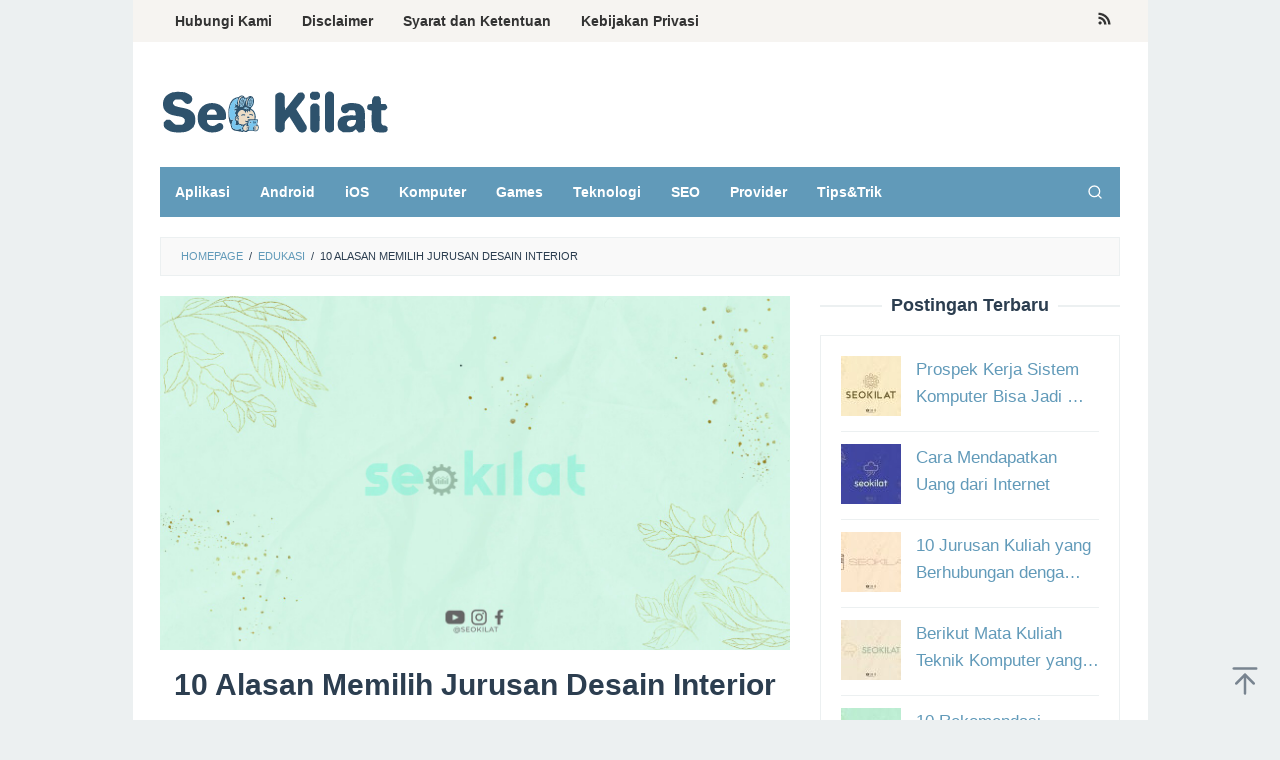

--- FILE ---
content_type: text/html; charset=UTF-8
request_url: https://www.seokilat.com/10-alasan-memilih-jurusan-desain-interior/
body_size: 16433
content:
<!DOCTYPE html>
<html lang="en-US">
<head itemscope="itemscope" itemtype="https://schema.org/WebSite">
<meta charset="UTF-8">
<meta name="viewport" content="width=device-width, initial-scale=1">
<link rel="profile" href="https://gmpg.org/xfn/11">	

	<!-- Google tag (gtag.js) -->
<script async src="https://www.googletagmanager.com/gtag/js?id=AW-16656532372"></script>
<script>
  window.dataLayer = window.dataLayer || [];
  function gtag(){dataLayer.push(arguments);}
  gtag('js', new Date());

  gtag('config', 'AW-16656532372');
  gtag('event', 'conversion', {'send_to': 'AW-16656532372/MGTHCPi-n8YZEJSHuoY-'});
</script>
	
	
<meta name='robots' content='index, follow, max-image-preview:large, max-snippet:-1, max-video-preview:-1' />

	<!-- This site is optimized with the Yoast SEO plugin v25.6 - https://yoast.com/wordpress/plugins/seo/ -->
	<title>10 Alasan Memilih Jurusan Desain Interior - SEO KILAT</title><link rel="preload" as="image" href="https://www.seokilat.com/wp-content/uploads/2023/06/asset-thumbnail-seokilat-4.jpg" fetchpriority="high">
	<link rel="canonical" href="https://www.seokilat.com/10-alasan-memilih-jurusan-desain-interior/" />
	<meta property="og:locale" content="en_US" />
	<meta property="og:type" content="article" />
	<meta property="og:title" content="10 Alasan Memilih Jurusan Desain Interior - SEO KILAT" />
	<meta property="og:description" content="Pendahuluan Menentukan jurusan kuliah yang tepat adalah langkah awal yang penting dalam meraih kesuksesan di masa depan. Salah satu jurusan&nbsp;[&hellip;]" />
	<meta property="og:url" content="https://www.seokilat.com/10-alasan-memilih-jurusan-desain-interior/" />
	<meta property="og:site_name" content="SEO KILAT" />
	<meta property="article:published_time" content="2023-10-18T18:49:00+00:00" />
	<meta property="og:image" content="https://www.seokilat.com/wp-content/uploads/2023/06/asset-thumbnail-seokilat-4.jpg" />
	<meta property="og:image:width" content="1280" />
	<meta property="og:image:height" content="720" />
	<meta property="og:image:type" content="image/jpeg" />
	<meta name="author" content="Renne Hoshino" />
	<meta name="twitter:card" content="summary_large_image" />
	<meta name="twitter:label1" content="Written by" />
	<meta name="twitter:data1" content="Renne Hoshino" />
	<meta name="twitter:label2" content="Est. reading time" />
	<meta name="twitter:data2" content="2 minutes" />
	<script type="application/ld+json" class="yoast-schema-graph">{"@context":"https://schema.org","@graph":[{"@type":"WebPage","@id":"https://www.seokilat.com/10-alasan-memilih-jurusan-desain-interior/","url":"https://www.seokilat.com/10-alasan-memilih-jurusan-desain-interior/","name":"10 Alasan Memilih Jurusan Desain Interior - SEO KILAT","isPartOf":{"@id":"https://www.seokilat.com/#website"},"primaryImageOfPage":{"@id":"https://www.seokilat.com/10-alasan-memilih-jurusan-desain-interior/#primaryimage"},"image":{"@id":"https://www.seokilat.com/10-alasan-memilih-jurusan-desain-interior/#primaryimage"},"thumbnailUrl":"https://www.seokilat.com/wp-content/uploads/2023/06/asset-thumbnail-seokilat-4.jpg","datePublished":"2023-10-18T18:49:00+00:00","author":{"@id":"https://www.seokilat.com/#/schema/person/a2c2bf0a9728fa3e4822ba240c955dbc"},"breadcrumb":{"@id":"https://www.seokilat.com/10-alasan-memilih-jurusan-desain-interior/#breadcrumb"},"inLanguage":"en-US","potentialAction":[{"@type":"ReadAction","target":["https://www.seokilat.com/10-alasan-memilih-jurusan-desain-interior/"]}]},{"@type":"ImageObject","inLanguage":"en-US","@id":"https://www.seokilat.com/10-alasan-memilih-jurusan-desain-interior/#primaryimage","url":"https://www.seokilat.com/wp-content/uploads/2023/06/asset-thumbnail-seokilat-4.jpg","contentUrl":"https://www.seokilat.com/wp-content/uploads/2023/06/asset-thumbnail-seokilat-4.jpg","width":1280,"height":720},{"@type":"BreadcrumbList","@id":"https://www.seokilat.com/10-alasan-memilih-jurusan-desain-interior/#breadcrumb","itemListElement":[{"@type":"ListItem","position":1,"name":"Home","item":"https://www.seokilat.com/"},{"@type":"ListItem","position":2,"name":"10 Alasan Memilih Jurusan Desain Interior"}]},{"@type":"WebSite","@id":"https://www.seokilat.com/#website","url":"https://www.seokilat.com/","name":"SEO KILAT","description":"SEKI CREATIVE","potentialAction":[{"@type":"SearchAction","target":{"@type":"EntryPoint","urlTemplate":"https://www.seokilat.com/?s={search_term_string}"},"query-input":{"@type":"PropertyValueSpecification","valueRequired":true,"valueName":"search_term_string"}}],"inLanguage":"en-US"},{"@type":"Person","@id":"https://www.seokilat.com/#/schema/person/a2c2bf0a9728fa3e4822ba240c955dbc","name":"Renne Hoshino","image":{"@type":"ImageObject","inLanguage":"en-US","@id":"https://www.seokilat.com/#/schema/person/image/","url":"https://secure.gravatar.com/avatar/aae33e17d241999ed1bac013258abf49?s=96&d=mm&r=g","contentUrl":"https://secure.gravatar.com/avatar/aae33e17d241999ed1bac013258abf49?s=96&d=mm&r=g","caption":"Renne Hoshino"},"url":"https://www.seokilat.com/author/renne-hoshino/"}]}</script>
	<!-- / Yoast SEO plugin. -->


<link rel='dns-prefetch' href='//www.seokilat.com' />

<link rel="alternate" type="application/rss+xml" title="SEO KILAT &raquo; Feed" href="https://www.seokilat.com/feed/" />
<script type="application/ld+json">{"@context":"https://schema.org","@type":"Organization","legalName":"SEO KILAT","url":"https://www.seokilat.com/","logo":"https://www.seokilat.com/wp-content/uploads/2023/06/Asset-Logo-Seo-Kilat.png"}</script>
<style id='wp-emoji-styles-inline-css' type='text/css'>

	img.wp-smiley, img.emoji {
		display: inline !important;
		border: none !important;
		box-shadow: none !important;
		height: 1em !important;
		width: 1em !important;
		margin: 0 0.07em !important;
		vertical-align: -0.1em !important;
		background: none !important;
		padding: 0 !important;
	}
</style>
<link rel='stylesheet' id='wp-block-library-css' href='https://www.seokilat.com/wp-includes/css/dist/block-library/style.min.css?ver=6.6.4' type='text/css' media='all' />
<style id='classic-theme-styles-inline-css' type='text/css'>
/*! This file is auto-generated */
.wp-block-button__link{color:#fff;background-color:#32373c;border-radius:9999px;box-shadow:none;text-decoration:none;padding:calc(.667em + 2px) calc(1.333em + 2px);font-size:1.125em}.wp-block-file__button{background:#32373c;color:#fff;text-decoration:none}
</style>
<style id='global-styles-inline-css' type='text/css'>
:root{--wp--preset--aspect-ratio--square: 1;--wp--preset--aspect-ratio--4-3: 4/3;--wp--preset--aspect-ratio--3-4: 3/4;--wp--preset--aspect-ratio--3-2: 3/2;--wp--preset--aspect-ratio--2-3: 2/3;--wp--preset--aspect-ratio--16-9: 16/9;--wp--preset--aspect-ratio--9-16: 9/16;--wp--preset--color--black: #000000;--wp--preset--color--cyan-bluish-gray: #abb8c3;--wp--preset--color--white: #ffffff;--wp--preset--color--pale-pink: #f78da7;--wp--preset--color--vivid-red: #cf2e2e;--wp--preset--color--luminous-vivid-orange: #ff6900;--wp--preset--color--luminous-vivid-amber: #fcb900;--wp--preset--color--light-green-cyan: #7bdcb5;--wp--preset--color--vivid-green-cyan: #00d084;--wp--preset--color--pale-cyan-blue: #8ed1fc;--wp--preset--color--vivid-cyan-blue: #0693e3;--wp--preset--color--vivid-purple: #9b51e0;--wp--preset--gradient--vivid-cyan-blue-to-vivid-purple: linear-gradient(135deg,rgba(6,147,227,1) 0%,rgb(155,81,224) 100%);--wp--preset--gradient--light-green-cyan-to-vivid-green-cyan: linear-gradient(135deg,rgb(122,220,180) 0%,rgb(0,208,130) 100%);--wp--preset--gradient--luminous-vivid-amber-to-luminous-vivid-orange: linear-gradient(135deg,rgba(252,185,0,1) 0%,rgba(255,105,0,1) 100%);--wp--preset--gradient--luminous-vivid-orange-to-vivid-red: linear-gradient(135deg,rgba(255,105,0,1) 0%,rgb(207,46,46) 100%);--wp--preset--gradient--very-light-gray-to-cyan-bluish-gray: linear-gradient(135deg,rgb(238,238,238) 0%,rgb(169,184,195) 100%);--wp--preset--gradient--cool-to-warm-spectrum: linear-gradient(135deg,rgb(74,234,220) 0%,rgb(151,120,209) 20%,rgb(207,42,186) 40%,rgb(238,44,130) 60%,rgb(251,105,98) 80%,rgb(254,248,76) 100%);--wp--preset--gradient--blush-light-purple: linear-gradient(135deg,rgb(255,206,236) 0%,rgb(152,150,240) 100%);--wp--preset--gradient--blush-bordeaux: linear-gradient(135deg,rgb(254,205,165) 0%,rgb(254,45,45) 50%,rgb(107,0,62) 100%);--wp--preset--gradient--luminous-dusk: linear-gradient(135deg,rgb(255,203,112) 0%,rgb(199,81,192) 50%,rgb(65,88,208) 100%);--wp--preset--gradient--pale-ocean: linear-gradient(135deg,rgb(255,245,203) 0%,rgb(182,227,212) 50%,rgb(51,167,181) 100%);--wp--preset--gradient--electric-grass: linear-gradient(135deg,rgb(202,248,128) 0%,rgb(113,206,126) 100%);--wp--preset--gradient--midnight: linear-gradient(135deg,rgb(2,3,129) 0%,rgb(40,116,252) 100%);--wp--preset--font-size--small: 13px;--wp--preset--font-size--medium: 20px;--wp--preset--font-size--large: 36px;--wp--preset--font-size--x-large: 42px;--wp--preset--spacing--20: 0.44rem;--wp--preset--spacing--30: 0.67rem;--wp--preset--spacing--40: 1rem;--wp--preset--spacing--50: 1.5rem;--wp--preset--spacing--60: 2.25rem;--wp--preset--spacing--70: 3.38rem;--wp--preset--spacing--80: 5.06rem;--wp--preset--shadow--natural: 6px 6px 9px rgba(0, 0, 0, 0.2);--wp--preset--shadow--deep: 12px 12px 50px rgba(0, 0, 0, 0.4);--wp--preset--shadow--sharp: 6px 6px 0px rgba(0, 0, 0, 0.2);--wp--preset--shadow--outlined: 6px 6px 0px -3px rgba(255, 255, 255, 1), 6px 6px rgba(0, 0, 0, 1);--wp--preset--shadow--crisp: 6px 6px 0px rgba(0, 0, 0, 1);}:where(.is-layout-flex){gap: 0.5em;}:where(.is-layout-grid){gap: 0.5em;}body .is-layout-flex{display: flex;}.is-layout-flex{flex-wrap: wrap;align-items: center;}.is-layout-flex > :is(*, div){margin: 0;}body .is-layout-grid{display: grid;}.is-layout-grid > :is(*, div){margin: 0;}:where(.wp-block-columns.is-layout-flex){gap: 2em;}:where(.wp-block-columns.is-layout-grid){gap: 2em;}:where(.wp-block-post-template.is-layout-flex){gap: 1.25em;}:where(.wp-block-post-template.is-layout-grid){gap: 1.25em;}.has-black-color{color: var(--wp--preset--color--black) !important;}.has-cyan-bluish-gray-color{color: var(--wp--preset--color--cyan-bluish-gray) !important;}.has-white-color{color: var(--wp--preset--color--white) !important;}.has-pale-pink-color{color: var(--wp--preset--color--pale-pink) !important;}.has-vivid-red-color{color: var(--wp--preset--color--vivid-red) !important;}.has-luminous-vivid-orange-color{color: var(--wp--preset--color--luminous-vivid-orange) !important;}.has-luminous-vivid-amber-color{color: var(--wp--preset--color--luminous-vivid-amber) !important;}.has-light-green-cyan-color{color: var(--wp--preset--color--light-green-cyan) !important;}.has-vivid-green-cyan-color{color: var(--wp--preset--color--vivid-green-cyan) !important;}.has-pale-cyan-blue-color{color: var(--wp--preset--color--pale-cyan-blue) !important;}.has-vivid-cyan-blue-color{color: var(--wp--preset--color--vivid-cyan-blue) !important;}.has-vivid-purple-color{color: var(--wp--preset--color--vivid-purple) !important;}.has-black-background-color{background-color: var(--wp--preset--color--black) !important;}.has-cyan-bluish-gray-background-color{background-color: var(--wp--preset--color--cyan-bluish-gray) !important;}.has-white-background-color{background-color: var(--wp--preset--color--white) !important;}.has-pale-pink-background-color{background-color: var(--wp--preset--color--pale-pink) !important;}.has-vivid-red-background-color{background-color: var(--wp--preset--color--vivid-red) !important;}.has-luminous-vivid-orange-background-color{background-color: var(--wp--preset--color--luminous-vivid-orange) !important;}.has-luminous-vivid-amber-background-color{background-color: var(--wp--preset--color--luminous-vivid-amber) !important;}.has-light-green-cyan-background-color{background-color: var(--wp--preset--color--light-green-cyan) !important;}.has-vivid-green-cyan-background-color{background-color: var(--wp--preset--color--vivid-green-cyan) !important;}.has-pale-cyan-blue-background-color{background-color: var(--wp--preset--color--pale-cyan-blue) !important;}.has-vivid-cyan-blue-background-color{background-color: var(--wp--preset--color--vivid-cyan-blue) !important;}.has-vivid-purple-background-color{background-color: var(--wp--preset--color--vivid-purple) !important;}.has-black-border-color{border-color: var(--wp--preset--color--black) !important;}.has-cyan-bluish-gray-border-color{border-color: var(--wp--preset--color--cyan-bluish-gray) !important;}.has-white-border-color{border-color: var(--wp--preset--color--white) !important;}.has-pale-pink-border-color{border-color: var(--wp--preset--color--pale-pink) !important;}.has-vivid-red-border-color{border-color: var(--wp--preset--color--vivid-red) !important;}.has-luminous-vivid-orange-border-color{border-color: var(--wp--preset--color--luminous-vivid-orange) !important;}.has-luminous-vivid-amber-border-color{border-color: var(--wp--preset--color--luminous-vivid-amber) !important;}.has-light-green-cyan-border-color{border-color: var(--wp--preset--color--light-green-cyan) !important;}.has-vivid-green-cyan-border-color{border-color: var(--wp--preset--color--vivid-green-cyan) !important;}.has-pale-cyan-blue-border-color{border-color: var(--wp--preset--color--pale-cyan-blue) !important;}.has-vivid-cyan-blue-border-color{border-color: var(--wp--preset--color--vivid-cyan-blue) !important;}.has-vivid-purple-border-color{border-color: var(--wp--preset--color--vivid-purple) !important;}.has-vivid-cyan-blue-to-vivid-purple-gradient-background{background: var(--wp--preset--gradient--vivid-cyan-blue-to-vivid-purple) !important;}.has-light-green-cyan-to-vivid-green-cyan-gradient-background{background: var(--wp--preset--gradient--light-green-cyan-to-vivid-green-cyan) !important;}.has-luminous-vivid-amber-to-luminous-vivid-orange-gradient-background{background: var(--wp--preset--gradient--luminous-vivid-amber-to-luminous-vivid-orange) !important;}.has-luminous-vivid-orange-to-vivid-red-gradient-background{background: var(--wp--preset--gradient--luminous-vivid-orange-to-vivid-red) !important;}.has-very-light-gray-to-cyan-bluish-gray-gradient-background{background: var(--wp--preset--gradient--very-light-gray-to-cyan-bluish-gray) !important;}.has-cool-to-warm-spectrum-gradient-background{background: var(--wp--preset--gradient--cool-to-warm-spectrum) !important;}.has-blush-light-purple-gradient-background{background: var(--wp--preset--gradient--blush-light-purple) !important;}.has-blush-bordeaux-gradient-background{background: var(--wp--preset--gradient--blush-bordeaux) !important;}.has-luminous-dusk-gradient-background{background: var(--wp--preset--gradient--luminous-dusk) !important;}.has-pale-ocean-gradient-background{background: var(--wp--preset--gradient--pale-ocean) !important;}.has-electric-grass-gradient-background{background: var(--wp--preset--gradient--electric-grass) !important;}.has-midnight-gradient-background{background: var(--wp--preset--gradient--midnight) !important;}.has-small-font-size{font-size: var(--wp--preset--font-size--small) !important;}.has-medium-font-size{font-size: var(--wp--preset--font-size--medium) !important;}.has-large-font-size{font-size: var(--wp--preset--font-size--large) !important;}.has-x-large-font-size{font-size: var(--wp--preset--font-size--x-large) !important;}
:where(.wp-block-post-template.is-layout-flex){gap: 1.25em;}:where(.wp-block-post-template.is-layout-grid){gap: 1.25em;}
:where(.wp-block-columns.is-layout-flex){gap: 2em;}:where(.wp-block-columns.is-layout-grid){gap: 2em;}
:root :where(.wp-block-pullquote){font-size: 1.5em;line-height: 1.6;}
</style>
<link rel='stylesheet' id='idblog-core-css' href='https://www.seokilat.com/wp-content/plugins/idblog-core/css/idblog-core.css?ver=1.0.0' type='text/css' media='all' />
<style id='idblog-core-inline-css' type='text/css'>
.gmr-ab-authorname span.uname a{color:#222222 !important;}.gmr-ab-desc {color:#aaaaaa !important;}.gmr-ab-web a{color:#dddddd !important;}
</style>
<link rel='stylesheet' id='superfast-style-css' href='https://www.seokilat.com/wp-content/themes/superfast/style.css?ver=6.6.4' type='text/css' media='all' />
<style id='superfast-style-inline-css' type='text/css'>
body{color:#2c3e50;font-family:"Helvetica Neue",sans-serif;font-weight:500;font-size:17px;}kbd,a.button:hover,button:hover,.button:hover,button.button:hover,input[type="button"]:hover,input[type="reset"]:hover,input[type="submit"]:hover,a.button:focus,button:focus,.button:focus,button.button:focus,input[type="button"]:focus,input[type="reset"]:focus,input[type="submit"]:focus,a.button:active,button:active,.button:active,button.button:active,input[type="button"]:active,input[type="reset"]:active,input[type="submit"]:active,.tagcloud a:hover,.tagcloud a:focus,.tagcloud a:active{background-color:#619ab9;}a,a:hover,a:focus,a:active{color:#619ab9;}ul.page-numbers li span.page-numbers,ul.page-numbers li a:hover,.page-links a .page-link-number:hover,a.button,button,.button,button.button,input[type="button"],input[type="reset"],input[type="submit"],.tagcloud a,.sticky .gmr-box-content,.gmr-theme div.sharedaddy h3.sd-title:before,.gmr-theme div.idblog-related-post h3.related-title:before,.idblog-social-share h3:before,.bypostauthor > .comment-body{border-color:#619ab9;}.site-header{background-size:auto;background-repeat:repeat;background-position:center top;background-attachment:scroll;background-color:#ffffff;}.site-title a{color:#619ab9;}.site-description{color:#999999;}.gmr-logo{margin-top:15px;}.gmr-menuwrap{background-color:#619ab9;}#gmr-responsive-menu,.gmr-mainmenu #primary-menu > li > a,.gmr-mainmenu #primary-menu > li > button{color:#ffffff;}.gmr-mainmenu #primary-menu > li.menu-border > a span,.gmr-mainmenu #primary-menu > li.page_item_has_children > a:after,.gmr-mainmenu #primary-menu > li.menu-item-has-children > a:after,.gmr-mainmenu #primary-menu .sub-menu > li.page_item_has_children > a:after,.gmr-mainmenu #primary-menu .sub-menu > li.menu-item-has-children > a:after,.gmr-mainmenu #primary-menu .children > li.page_item_has_children > a:after,.gmr-mainmenu #primary-menu .children > li.menu-item-has-children > a:after{border-color:#ffffff;}#gmr-responsive-menu:hover,.gmr-mainmenu #primary-menu > li:hover > a,.gmr-mainmenu #primary-menu > li.current-menu-item > a,.gmr-mainmenu #primary-menu > li.current-menu-ancestor > a,.gmr-mainmenu #primary-menu > li.current_page_item > a,.gmr-mainmenu #primary-menu > li.current_page_ancestor > a,.gmr-mainmenu #primary-menu > li > button:hover{color:#dddddd;}.gmr-mainmenu #primary-menu > li.menu-border:hover > a span,.gmr-mainmenu #primary-menu > li.menu-border.current-menu-item > a span,.gmr-mainmenu #primary-menu > li.menu-border.current-menu-ancestor > a span,.gmr-mainmenu #primary-menu > li.menu-border.current_page_item > a span,.gmr-mainmenu #primary-menu > li.menu-border.current_page_ancestor > a span,.gmr-mainmenu #primary-menu > li.page_item_has_children:hover > a:after,.gmr-mainmenu #primary-menu > li.menu-item-has-children:hover > a:after{border-color:#dddddd;}.gmr-mainmenu #primary-menu > li:hover > a,.gmr-mainmenu #primary-menu > li.current-menu-item > a,.gmr-mainmenu #primary-menu > li.current-menu-ancestor > a,.gmr-mainmenu #primary-menu > li.current_page_item > a,.gmr-mainmenu #primary-menu > li.current_page_ancestor > a{background-color:#bbf3ff;}.gmr-secondmenuwrap{background-color:#f6f4f1;}#gmr-secondaryresponsive-menu,.gmr-secondmenu #primary-menu > li > a,.gmr-social-icon ul > li > a{color:#333333;}.gmr-secondmenu #primary-menu > li.menu-border > a span,.gmr-secondmenu #primary-menu > li.page_item_has_children > a:after,.gmr-secondmenu #primary-menu > li.menu-item-has-children > a:after,.gmr-secondmenu #primary-menu .sub-menu > li.page_item_has_children > a:after,.gmr-secondmenu #primary-menu .sub-menu > li.menu-item-has-children > a:after,.gmr-secondmenu #primary-menu .children > li.page_item_has_children > a:after,.gmr-secondmenu #primary-menu .children > li.menu-item-has-children > a:after{border-color:#333333;}#gmr-secondaryresponsive-menu:hover,.gmr-secondmenu #primary-menu > li:hover > a,.gmr-secondmenu #primary-menu .current-menu-item > a,.gmr-secondmenu #primary-menu .current-menu-ancestor > a,.gmr-secondmenu #primary-menu .current_page_item > a,.gmr-secondmenu #primary-menu .current_page_ancestor > a,.gmr-social-icon ul > li > a:hover{color:#bbf3ff;}.gmr-secondmenu #primary-menu > li.menu-border:hover > a span,.gmr-secondmenu #primary-menu > li.menu-border.current-menu-item > a span,.gmr-secondmenu #primary-menu > li.menu-border.current-menu-ancestor > a span,.gmr-secondmenu #primary-menu > li.menu-border.current_page_item > a span,.gmr-secondmenu #primary-menu > li.menu-border.current_page_ancestor > a span,.gmr-secondmenu #primary-menu > li.page_item_has_children:hover > a:after,.gmr-secondmenu #primary-menu > li.menu-item-has-children:hover > a:after{border-color:#bbf3ff;}.gmr-content,.top-header{background-color:#fff;}h1,h2,h3,h4,h5,h6,.h1,.h2,.h3,.h4,.h5,.h6,.site-title,#gmr-responsive-menu,#primary-menu > li > a{font-family:"Helvetica Neue",sans-serif;}h1{font-size:30px;}h2{font-size:26px;}h3{font-size:24px;}h4{font-size:22px;}h5{font-size:20px;}h6{font-size:18px;}.widget-footer{background-color:#3d566e;color:#ecf0f1;}.widget-footer a{color:#9edff9;}.widget-footer a:hover{color:#9edff9;}.site-footer{background-color:#2c3e50;color:#9edff9;}.site-footer a{color:#ecf0f1;}.site-footer a:hover{color:#bdc3c7;}
</style>
<script type="text/javascript" src="https://www.seokilat.com/wp-includes/js/jquery/jquery.min.js?ver=3.7.1" id="jquery-core-js"></script>
<script type="text/javascript" src="https://www.seokilat.com/wp-includes/js/jquery/jquery-migrate.min.js?ver=3.4.1" id="jquery-migrate-js"></script>
<link rel="https://api.w.org/" href="https://www.seokilat.com/wp-json/" /><link rel="alternate" title="JSON" type="application/json" href="https://www.seokilat.com/wp-json/wp/v2/posts/8923" /><link rel="EditURI" type="application/rsd+xml" title="RSD" href="https://www.seokilat.com/xmlrpc.php?rsd" />
<meta name="generator" content="WordPress 6.6.4" />
<link rel='shortlink' href='https://www.seokilat.com/?p=8923' />
<link rel="alternate" title="oEmbed (JSON)" type="application/json+oembed" href="https://www.seokilat.com/wp-json/oembed/1.0/embed?url=https%3A%2F%2Fwww.seokilat.com%2F10-alasan-memilih-jurusan-desain-interior%2F" />
<link rel="alternate" title="oEmbed (XML)" type="text/xml+oembed" href="https://www.seokilat.com/wp-json/oembed/1.0/embed?url=https%3A%2F%2Fwww.seokilat.com%2F10-alasan-memilih-jurusan-desain-interior%2F&#038;format=xml" />
<!-- HFCM by 99 Robots - Snippet # 2: Header -->
<script async src="https://pagead2.googlesyndication.com/pagead/js/adsbygoogle.js?client=ca-pub-8187837928871851"
     crossorigin="anonymous"></script>
<meta name="google-site-verification" content="CnymVjFVb_L4_PrtcsziPIcMd35Qdm8oefvRTvG1KFA" />
<!-- /end HFCM by 99 Robots -->
<script type="application/ld+json">{"@context":"https://schema.org","@type":"WebSite","@id":"https://www.seokilat.com/#website","url":"https://www.seokilat.com/","name":"SEO KILAT","potentialAction":{"@type":"SearchAction","target":"https://www.seokilat.com/?s={search_term_string}","query-input":"required name=search_term_string"}}</script>
<meta name="generator" content="Elementor 3.34.2; features: additional_custom_breakpoints; settings: css_print_method-external, google_font-enabled, font_display-swap">
			<style>
				.e-con.e-parent:nth-of-type(n+4):not(.e-lazyloaded):not(.e-no-lazyload),
				.e-con.e-parent:nth-of-type(n+4):not(.e-lazyloaded):not(.e-no-lazyload) * {
					background-image: none !important;
				}
				@media screen and (max-height: 1024px) {
					.e-con.e-parent:nth-of-type(n+3):not(.e-lazyloaded):not(.e-no-lazyload),
					.e-con.e-parent:nth-of-type(n+3):not(.e-lazyloaded):not(.e-no-lazyload) * {
						background-image: none !important;
					}
				}
				@media screen and (max-height: 640px) {
					.e-con.e-parent:nth-of-type(n+2):not(.e-lazyloaded):not(.e-no-lazyload),
					.e-con.e-parent:nth-of-type(n+2):not(.e-lazyloaded):not(.e-no-lazyload) * {
						background-image: none !important;
					}
				}
			</style>
			            <meta property="og:title" content="10 Alasan Memilih Jurusan Desain Interior"/>
            <meta property="og:url" content="https://www.seokilat.com/10-alasan-memilih-jurusan-desain-interior/"/>
            <meta property="og:site_name" content="SEO KILAT"/>
			                <meta property="og:image" content="https://www.seokilat.com/wp-content/uploads/2023/06/asset-thumbnail-seokilat-4.jpg"/>
						                <meta property="og:type" content="article"/>
                <meta property="article:published_time" content="2023-10-18T18:49:00+00:00"/>
                <meta property="article:modified_time" content="2023-10-18T18:49:00+00:00"/>
                <meta name="author" content="Renne Hoshino"/>
                <meta name="twitter:card" content="summary_large_image"/>
                <meta name="twitter:creator" content="@#"/>
                <meta name="twitter:label1" content="Written by"/>
                <meta name="twitter:data1" content="Renne Hoshino"/>
				                <meta name="twitter:label2" content="Est. reading time"/>
                <meta name="twitter:data2" content="4 minutes"/>
			<link rel="icon" href="https://www.seokilat.com/wp-content/uploads/2023/06/cropped-Asset-Icon-Seo-Kilat-32x32.png" sizes="32x32" />
<link rel="icon" href="https://www.seokilat.com/wp-content/uploads/2023/06/cropped-Asset-Icon-Seo-Kilat-192x192.png" sizes="192x192" />
<link rel="apple-touch-icon" href="https://www.seokilat.com/wp-content/uploads/2023/06/cropped-Asset-Icon-Seo-Kilat-180x180.png" />
<meta name="msapplication-TileImage" content="https://www.seokilat.com/wp-content/uploads/2023/06/cropped-Asset-Icon-Seo-Kilat-270x270.png" />
</head>

<body data-rsssl=1 class="post-template-default single single-post postid-8923 single-format-standard gmr-theme idtheme kentooz gmr-sticky gmr-box-layout group-blog elementor-default elementor-kit-1685" itemscope="itemscope" itemtype="https://schema.org/WebPage">
<div class="site inner-wrap" id="site-container">

	<a class="skip-link screen-reader-text" href="#main">Skip to content</a>

	
		
		<header id="masthead" class="site-header" role="banner" itemscope="itemscope" itemtype="https://schema.org/WPHeader">
							<div class="gmr-secondmenuwrap clearfix">
					<div class="container">
													<nav id="site-navigation" class="gmr-secondmenu" role="navigation" itemscope="itemscope" itemtype="https://schema.org/SiteNavigationElement">
								<ul id="primary-menu" class="menu"><li id="menu-item-1661" class="menu-item menu-item-type-post_type menu-item-object-page menu-item-1661"><a href="https://www.seokilat.com/contact-us/" itemprop="url"><span itemprop="name">Hubungi Kami</span></a></li>
<li id="menu-item-1660" class="menu-item menu-item-type-post_type menu-item-object-page menu-item-1660"><a href="https://www.seokilat.com/disclaimer/" itemprop="url"><span itemprop="name">Disclaimer</span></a></li>
<li id="menu-item-1658" class="menu-item menu-item-type-post_type menu-item-object-page menu-item-1658"><a href="https://www.seokilat.com/terms-and-conditions/" itemprop="url"><span itemprop="name">Syarat dan Ketentuan</span></a></li>
<li id="menu-item-1659" class="menu-item menu-item-type-post_type menu-item-object-page menu-item-1659"><a href="https://www.seokilat.com/privacy-policy/" itemprop="url"><span itemprop="name">Kebijakan Privasi</span></a></li>
</ul>							</nav><!-- #site-navigation -->
													<nav id="site-navigation" class="gmr-social-icon" role="navigation" itemscope="itemscope" itemtype="https://schema.org/SiteNavigationElement">
							<ul class="pull-right">
								<li><a href="https://www.seokilat.com/feed/" title="RSS" class="rss" target="_blank" rel="nofollow"><svg xmlns="http://www.w3.org/2000/svg" xmlns:xlink="http://www.w3.org/1999/xlink" aria-hidden="true" role="img" width="1em" height="1em" preserveAspectRatio="xMidYMid meet" viewBox="0 0 20 20"><path d="M14.92 18H18C18 9.32 10.82 2.25 2 2.25v3.02c7.12 0 12.92 5.71 12.92 12.73zm-5.44 0h3.08C12.56 12.27 7.82 7.6 2 7.6v3.02c2 0 3.87.77 5.29 2.16A7.292 7.292 0 0 1 9.48 18zm-5.35-.02c1.17 0 2.13-.93 2.13-2.09c0-1.15-.96-2.09-2.13-2.09c-1.18 0-2.13.94-2.13 2.09c0 1.16.95 2.09 2.13 2.09z" fill="currentColor"/></svg></a></li>							</ul>
						</nav><!-- #site-navigation -->
					</div>
				</div>
			
						<div class="container">
					<div class="clearfix gmr-headwrapper">
						<div class="gmr-logomobile"><div class="gmr-logo"><a href="https://www.seokilat.com/" class="custom-logo-link" itemprop="url" title="SEO KILAT"><img src="https://www.seokilat.com/wp-content/uploads/2023/06/Asset-Logo-Seo-Kilat.png" alt="SEO KILAT" title="SEO KILAT" itemprop="image" /></a></div></div>					</div>
				</div>
					</header><!-- #masthead -->
		<div class="top-header pos-stickymenu">
						<div class="container">
							<div class="gmr-menuwrap clearfix">
															<div class="close-topnavmenu-wrap"><a id="close-topnavmenu-button" rel="nofollow" href="#"><svg xmlns="http://www.w3.org/2000/svg" xmlns:xlink="http://www.w3.org/1999/xlink" aria-hidden="true" role="img" width="1em" height="1em" preserveAspectRatio="xMidYMid meet" viewBox="0 0 32 32"><path d="M16 2C8.2 2 2 8.2 2 16s6.2 14 14 14s14-6.2 14-14S23.8 2 16 2zm0 26C9.4 28 4 22.6 4 16S9.4 4 16 4s12 5.4 12 12s-5.4 12-12 12z" fill="currentColor"/><path d="M21.4 23L16 17.6L10.6 23L9 21.4l5.4-5.4L9 10.6L10.6 9l5.4 5.4L21.4 9l1.6 1.6l-5.4 5.4l5.4 5.4z" fill="currentColor"/></svg></a></div>
						<a id="gmr-responsive-menu" href="#menus" rel="nofollow">
							<svg xmlns="http://www.w3.org/2000/svg" xmlns:xlink="http://www.w3.org/1999/xlink" aria-hidden="true" role="img" width="1em" height="1em" preserveAspectRatio="xMidYMid meet" viewBox="0 0 24 24"><path d="M3 18h18v-2H3v2zm0-5h18v-2H3v2zm0-7v2h18V6H3z" fill="currentColor"/></svg>MENU						</a>
						<nav id="site-navigation" class="gmr-mainmenu" role="navigation" itemscope="itemscope" itemtype="https://schema.org/SiteNavigationElement">
							<ul id="primary-menu" class="menu"><li id="menu-item-1701" class="menu-item menu-item-type-taxonomy menu-item-object-category menu-item-1701"><a href="https://www.seokilat.com/category/aplikasi/" itemprop="url"><span itemprop="name">Aplikasi</span></a></li>
<li id="menu-item-1700" class="menu-item menu-item-type-taxonomy menu-item-object-category menu-item-1700"><a href="https://www.seokilat.com/category/android/" itemprop="url"><span itemprop="name">Android</span></a></li>
<li id="menu-item-1709" class="menu-item menu-item-type-taxonomy menu-item-object-category menu-item-1709"><a href="https://www.seokilat.com/category/ios/" itemprop="url"><span itemprop="name">iOS</span></a></li>
<li id="menu-item-1710" class="menu-item menu-item-type-taxonomy menu-item-object-category menu-item-1710"><a href="https://www.seokilat.com/category/komputer/" itemprop="url"><span itemprop="name">Komputer</span></a></li>
<li id="menu-item-1706" class="menu-item menu-item-type-taxonomy menu-item-object-category menu-item-1706"><a href="https://www.seokilat.com/category/games/" itemprop="url"><span itemprop="name">Games</span></a></li>
<li id="menu-item-1714" class="menu-item menu-item-type-taxonomy menu-item-object-category menu-item-1714"><a href="https://www.seokilat.com/category/teknologi/" itemprop="url"><span itemprop="name">Teknologi</span></a></li>
<li id="menu-item-1713" class="menu-item menu-item-type-taxonomy menu-item-object-category menu-item-1713"><a href="https://www.seokilat.com/category/seo/" itemprop="url"><span itemprop="name">SEO</span></a></li>
<li id="menu-item-1712" class="menu-item menu-item-type-taxonomy menu-item-object-category menu-item-1712"><a href="https://www.seokilat.com/category/provider/" itemprop="url"><span itemprop="name">Provider</span></a></li>
<li id="menu-item-1716" class="menu-item menu-item-type-taxonomy menu-item-object-category menu-item-1716"><a href="https://www.seokilat.com/category/tips/" itemprop="url"><span itemprop="name">Tips&#038;Trik</span></a></li>
<li class="menu-item menu-item-type-search-btn gmr-search pull-right"><button class="search-button topnav-button" id="search-menu-button" title="Search"><svg xmlns="http://www.w3.org/2000/svg" xmlns:xlink="http://www.w3.org/1999/xlink" aria-hidden="true" role="img" width="1em" height="1em" preserveAspectRatio="xMidYMid meet" viewBox="0 0 24 24"><g fill="none" stroke="currentColor" stroke-width="2" stroke-linecap="round" stroke-linejoin="round"><circle cx="11" cy="11" r="8"/><path d="M21 21l-4.35-4.35"/></g></svg></button><div class="search-dropdown search" id="search-dropdown-container"><form method="get" class="gmr-searchform searchform" action="https://www.seokilat.com/"><input type="text" name="s" id="s" placeholder="Search" /></form></div></li></ul>						</nav><!-- #site-navigation -->
									</div>
			</div>
		</div><!-- .top-header -->
		
			<div id="content" class="gmr-content">
			
						<div class="container">
				<div class="row">
								<div class="col-md-12">
				<div class="breadcrumbs" itemscope itemtype="https://schema.org/BreadcrumbList">
																										<span class="first-cl" itemprop="itemListElement" itemscope itemtype="https://schema.org/ListItem">
									<a itemscope itemtype="https://schema.org/WebPage" itemprop="item" itemid="https://www.seokilat.com/" href="https://www.seokilat.com/"><span itemprop="name">Homepage</span></a>
									<span itemprop="position" content="1"></span>
								</span>
														<span class="separator">/</span>
																																<span class="0-cl" itemprop="itemListElement" itemscope itemtype="https://schema.org/ListItem">
									<a itemscope itemtype="https://schema.org/WebPage" itemprop="item" itemid="https://www.seokilat.com/category/edukasi/" href="https://www.seokilat.com/category/edukasi/"><span itemprop="name">Edukasi</span></a>
									<span itemprop="position" content="2"></span>
								</span>
														<span class="separator">/</span>
																								<span class="last-cl" itemscope itemtype="https://schema.org/ListItem">
							<span itemprop="name">10 Alasan Memilih Jurusan Desain Interior</span>
							<span itemprop="position" content="3"></span>
							</span>
															</div>
			</div>
				
<div id="primary" class="content-area col-md-8">
	<main id="main" class="site-main" role="main">

	
<article id="post-8923" class="post-8923 post type-post status-publish format-standard has-post-thumbnail category-edukasi" itemscope="itemscope" itemtype="https://schema.org/CreativeWork">

	<div class="gmr-box-content gmr-single">
				<figure class="wp-caption alignnone">
				<img fetchpriority="high" width="1280" height="720" src="https://www.seokilat.com/wp-content/uploads/2023/06/asset-thumbnail-seokilat-4.jpg" class="attachment-full size-full wp-post-image" alt="" decoding="async" title="asset thumbnail - seokilat (4)" />							</figure>
			
		<header class="entry-header">
			<h1 class="entry-title" itemprop="headline">10 Alasan Memilih Jurusan Desain Interior</h1>			<span class="byline"> By <span class="entry-author vcard" itemprop="author" itemscope="itemscope" itemtype="https://schema.org/person"><a class="url fn n" href="https://www.seokilat.com/author/renne-hoshino/" title="Permalink to: Renne Hoshino" itemprop="url"><span itemprop="name">Renne Hoshino</span></a></span></span><span class="posted-on">Posted on <time class="entry-date published updated" itemprop="dateModified" datetime="2023-10-18T18:49:00+07:00">October 18, 2023</time></span>		</header><!-- .entry-header -->

		<div class="entry-content entry-content-single" itemprop="text">
			<h2>Pendahuluan</h2>
<p>Menentukan jurusan kuliah yang tepat adalah langkah awal yang penting dalam meraih kesuksesan di masa depan. Salah satu jurusan yang menarik adalah desain interior. Dalam artikel ini, kami akan memberikan 10 alasan mengapa Anda harus memilih jurusan desain interior sebagai pilihan karir yang menjanjikan.</p><div class='code-block code-block-1' style='margin: 8px auto; text-align: center; display: block; clear: both;'>
<script async src="https://pagead2.googlesyndication.com/pagead/js/adsbygoogle.js?client=ca-pub-8187837928871851"
     crossorigin="anonymous"></script>
<!-- Ad 1 -->
<ins class="adsbygoogle"
     style="display:block"
     data-ad-client="ca-pub-8187837928871851"
     data-ad-slot="2327816954"
     data-ad-format="auto"
     data-full-width-responsive="true"></ins>
<script>
     (adsbygoogle = window.adsbygoogle || []).push({});
</script></div>

<h2>1. Minat dan Bakat</h2>
<p>Jika Anda memiliki minat dan bakat dalam hal seni, kreativitas, dan estetika, jurusan desain interior adalah pilihan yang tepat. Anda akan memiliki kesempatan untuk mengembangkan keterampilan desain Anda dan mengaplikasikannya dalam proyek-proyek nyata.</p>
<h2>2. Permintaan Tinggi</h2>
<p>Industri desain interior terus berkembang pesat, baik di dalam maupun luar negeri. Permintaan akan desainer interior yang berkualitas tinggi sangat tinggi. Dengan lulusan jurusan desain interior, Anda akan memiliki peluang karir yang baik dan prospek yang cerah.</p>
<h2>3. Gaji yang Menjanjikan</h2>
<p>Desainer interior yang berpengalaman dan berkualitas tinggi memiliki potensi penghasilan yang tinggi. Profesi ini menawarkan gaji yang menjanjikan, terutama jika Anda memiliki portofolio yang kuat dan reputasi yang baik di industri.</p>
<h2>4. Kreativitas Tanpa Batas</h2>
<p>Jurusan desain interior memberikan kebebasan bagi Anda untuk mengungkapkan kreativitas tanpa batas. Anda akan belajar tentang berbagai teknik desain, pemilihan warna, pencahayaan, dan dekorasi untuk menciptakan ruang yang indah dan fungsional.</p><div class='code-block code-block-2' style='margin: 8px 0; clear: both;'>
<script async src="https://pagead2.googlesyndication.com/pagead/js/adsbygoogle.js?client=ca-pub-8187837928871851"
     crossorigin="anonymous"></script>
<!-- Ad 2 -->
<ins class="adsbygoogle"
     style="display:block"
     data-ad-client="ca-pub-8187837928871851"
     data-ad-slot="5292891648"
     data-ad-format="auto"
     data-full-width-responsive="true"></ins>
<script>
     (adsbygoogle = window.adsbygoogle || []).push({});
</script></div>

<h2>5. Peluang Kerja yang Luas</h2>
<p>Setelah lulus, Anda akan memiliki peluang kerja yang luas. Anda dapat bekerja di perusahaan desain interior, perusahaan arsitektur, perusahaan konstruksi, atau bahkan membuka bisnis sendiri sebagai desainer interior freelance.</p>
<h2>6. Membangun Jaringan Industri</h2>
<p>Studi di jurusan desain interior akan memberikan Anda kesempatan untuk membangun jaringan industri yang kuat. Anda akan bertemu dengan profesional desain interior, arsitek, dan pengusaha yang dapat membantu Anda dalam memulai karir Anda.</p>
<h2>7. Menjadi Solusi bagi Klien</h2>
<p>Sebagai desainer interior, Anda akan menjadi solusi bagi klien yang membutuhkan bantuan dalam merancang dan mendekorasi ruang mereka. Anda akan memiliki kesempatan untuk menciptakan lingkungan yang nyaman, fungsional, dan sesuai dengan kebutuhan dan keinginan klien.</p>
<h2>8. Pekerjaan yang Menantang</h2>
<p>Pekerjaan sebagai desainer interior tidak pernah membosankan. Setiap proyek memiliki tantangan tersendiri, baik dari segi konsep desain maupun penyelesaian teknis. Jika Anda menyukai tantangan dan tidak ingin rutinitas yang monoton, jurusan desain interior adalah pilihan yang tepat.</p>
<h2>9. Kesempatan Berkarir Internasional</h2>
<p>Keahlian dalam desain interior dapat membuka pintu bagi Anda untuk bekerja di luar negeri. Banyak perusahaan internasional yang membutuhkan desainer interior yang berkualitas. Dengan memiliki latar belakang pendidikan yang baik, Anda akan memiliki kesempatan untuk mengembangkan karir di pasar global.</p>
<h2>10. Kontribusi pada Ruang Publik</h2>
<p>Sebagai desainer interior, Anda juga dapat berkontribusi pada ruang publik, seperti desain interior untuk gedung-gedung umum, pusat perbelanjaan, atau ruang publik lainnya. Anda dapat menciptakan lingkungan yang menyenangkan dan memenuhi kebutuhan masyarakat.</p>
<h2>Kesimpulan</h2>
<p>Jurusan desain interior adalah pilihan yang menarik bagi mereka yang memiliki minat dan bakat dalam seni dan kreativitas. Industri ini menjanjikan peluang karir yang baik dengan permintaan yang tinggi dan gaji yang menjanjikan. Anda akan memiliki kebebasan untuk mengungkapkan kreativitas tanpa batas dan membangun jaringan industri yang kuat. Selain itu, Anda dapat berkontribusi pada ruang publik dan menciptakan lingkungan yang indah dan fungsional. Pertimbangkan untuk memilih jurusan desain interior dan mulai membangun karir yang menjanjikan.</p>
<div class="idblog-social-share"><h3>Share this:</h3><ul class="idblog-socialicon-share"><li class="facebook"><a href="https://www.facebook.com/sharer/sharer.php?u=https%3A%2F%2Fwww.seokilat.com%2F10-alasan-memilih-jurusan-desain-interior%2F" class="gmr-share-facebook" rel="nofollow" title="Share this"><svg xmlns="http://www.w3.org/2000/svg" xmlns:xlink="http://www.w3.org/1999/xlink" aria-hidden="true" role="img" width="0.49em" height="1em" preserveAspectRatio="xMidYMid meet" viewBox="0 0 486.037 1000"><path d="M124.074 1000V530.771H0V361.826h124.074V217.525C124.074 104.132 197.365 0 366.243 0C434.619 0 485.18 6.555 485.18 6.555l-3.984 157.766s-51.564-.502-107.833-.502c-60.9 0-70.657 28.065-70.657 74.646v123.361h183.331l-7.977 168.945H302.706V1000H124.074" fill="currentColor"/></svg></a></li><li class="twitter"><a href="https://twitter.com/intent/tweet?url=https%3A%2F%2Fwww.seokilat.com%2F10-alasan-memilih-jurusan-desain-interior%2F&amp;text=10%20Alasan%20Memilih%20Jurusan%20Desain%20Interior" class="gmr-share-twitter" rel="nofollow" title="Tweet this"><svg xmlns="http://www.w3.org/2000/svg" width="1em" height="1em" viewBox="0 0 24 24"><path fill="currentColor" d="M18.901 1.153h3.68l-8.04 9.19L24 22.846h-7.406l-5.8-7.584l-6.638 7.584H.474l8.6-9.83L0 1.154h7.594l5.243 6.932ZM17.61 20.644h2.039L6.486 3.24H4.298Z"/></svg></a></li><li class="pinterest"><a href="https://pinterest.com/pin/create/button/?url=https%3A%2F%2Fwww.seokilat.com%2F10-alasan-memilih-jurusan-desain-interior%2F&amp;media=https://www.seokilat.com/wp-content/uploads/2023/06/asset-thumbnail-seokilat-4.jpg&amp;description=10%20Alasan%20Memilih%20Jurusan%20Desain%20Interior" class="gmr-share-pinit" rel="nofollow" title="Pin this"><svg xmlns="http://www.w3.org/2000/svg" xmlns:xlink="http://www.w3.org/1999/xlink" aria-hidden="true" role="img" width="1em" height="1em" preserveAspectRatio="xMidYMid meet" viewBox="0 0 32 32"><path d="M16.75.406C10.337.406 4 4.681 4 11.6c0 4.4 2.475 6.9 3.975 6.9c.619 0 .975-1.725.975-2.212c0-.581-1.481-1.819-1.481-4.238c0-5.025 3.825-8.588 8.775-8.588c4.256 0 7.406 2.419 7.406 6.863c0 3.319-1.331 9.544-5.644 9.544c-1.556 0-2.888-1.125-2.888-2.737c0-2.363 1.65-4.65 1.65-7.088c0-4.137-5.869-3.387-5.869 1.613c0 1.05.131 2.212.6 3.169c-.863 3.713-2.625 9.244-2.625 13.069c0 1.181.169 2.344.281 3.525c.212.238.106.213.431.094c3.15-4.313 3.038-5.156 4.463-10.8c.769 1.463 2.756 2.25 4.331 2.25c6.637 0 9.619-6.469 9.619-12.3c0-6.206-5.363-10.256-11.25-10.256z" fill="currentColor"/></svg></a></li><li class="telegram"><a href="https://t.me/share/url?url=https%3A%2F%2Fwww.seokilat.com%2F10-alasan-memilih-jurusan-desain-interior%2F&amp;text=10%20Alasan%20Memilih%20Jurusan%20Desain%20Interior" target="_blank" rel="nofollow" title="Telegram Share"><svg xmlns="http://www.w3.org/2000/svg" xmlns:xlink="http://www.w3.org/1999/xlink" aria-hidden="true" role="img" width="1em" height="1em" preserveAspectRatio="xMidYMid meet" viewBox="0 0 48 48"><path d="M41.42 7.309s3.885-1.515 3.56 2.164c-.107 1.515-1.078 6.818-1.834 12.553l-2.59 16.99s-.216 2.489-2.159 2.922c-1.942.432-4.856-1.515-5.396-1.948c-.432-.325-8.094-5.195-10.792-7.575c-.756-.65-1.62-1.948.108-3.463L33.648 18.13c1.295-1.298 2.59-4.328-2.806-.649l-15.11 10.28s-1.727 1.083-4.964.109l-7.016-2.165s-2.59-1.623 1.835-3.246c10.793-5.086 24.068-10.28 35.831-15.15z" fill="currentColor"/></svg></a></li><li class="whatsapp"><a href="https://api.whatsapp.com/send?text=10%20Alasan%20Memilih%20Jurusan%20Desain%20Interior https%3A%2F%2Fwww.seokilat.com%2F10-alasan-memilih-jurusan-desain-interior%2F" class="gmr-share-whatsapp" rel="nofollow" title="Whatsapp"><svg xmlns="http://www.w3.org/2000/svg" xmlns:xlink="http://www.w3.org/1999/xlink" aria-hidden="true" role="img" width="1em" height="1em" preserveAspectRatio="xMidYMid meet" viewBox="0 0 24 24"><path d="M15.271 13.21a7.014 7.014 0 0 1 1.543.7l-.031-.018c.529.235.986.51 1.403.833l-.015-.011c.02.061.032.13.032.203l-.001.032v-.001c-.015.429-.11.832-.271 1.199l.008-.021c-.231.463-.616.82-1.087 1.01l-.014.005a3.624 3.624 0 0 1-1.576.411h-.006a8.342 8.342 0 0 1-2.988-.982l.043.022a8.9 8.9 0 0 1-2.636-1.829l-.001-.001a20.473 20.473 0 0 1-2.248-2.794l-.047-.074a5.38 5.38 0 0 1-1.1-2.995l-.001-.013v-.124a3.422 3.422 0 0 1 1.144-2.447l.003-.003a1.17 1.17 0 0 1 .805-.341h.001c.101.003.198.011.292.025l-.013-.002c.087.013.188.021.292.023h.003a.642.642 0 0 1 .414.102l-.002-.001c.107.118.189.261.238.418l.002.008q.124.31.512 1.364c.135.314.267.701.373 1.099l.014.063a1.573 1.573 0 0 1-.533.889l-.003.002q-.535.566-.535.72a.436.436 0 0 0 .081.234l-.001-.001a7.03 7.03 0 0 0 1.576 2.119l.005.005a9.89 9.89 0 0 0 2.282 1.54l.059.026a.681.681 0 0 0 .339.109h.002q.233 0 .838-.752t.804-.752zm-3.147 8.216h.022a9.438 9.438 0 0 0 3.814-.799l-.061.024c2.356-.994 4.193-2.831 5.163-5.124l.024-.063c.49-1.113.775-2.411.775-3.775s-.285-2.662-.799-3.837l.024.062c-.994-2.356-2.831-4.193-5.124-5.163l-.063-.024c-1.113-.49-2.411-.775-3.775-.775s-2.662.285-3.837.799l.062-.024c-2.356.994-4.193 2.831-5.163 5.124l-.024.063a9.483 9.483 0 0 0-.775 3.787a9.6 9.6 0 0 0 1.879 5.72l-.019-.026l-1.225 3.613l3.752-1.194a9.45 9.45 0 0 0 5.305 1.612h.047zm0-21.426h.033c1.628 0 3.176.342 4.575.959L16.659.93c2.825 1.197 5.028 3.4 6.196 6.149l.029.076c.588 1.337.93 2.896.93 4.535s-.342 3.198-.959 4.609l.029-.074c-1.197 2.825-3.4 5.028-6.149 6.196l-.076.029c-1.327.588-2.875.93-4.503.93h-.034h.002h-.053c-2.059 0-3.992-.541-5.664-1.488l.057.03L-.001 24l2.109-6.279a11.505 11.505 0 0 1-1.674-6.01c0-1.646.342-3.212.959-4.631l-.029.075C2.561 4.33 4.764 2.127 7.513.959L7.589.93A11.178 11.178 0 0 1 12.092 0h.033h-.002z" fill="currentColor"/></svg></a></li></ul></div><div class="idblog-related-post idblog-core"><h3 class="related-title">Related posts:</h3><ul><li><a href="https://www.seokilat.com/prospek-kerja-sistem-komputer-bisa-jadi-acuan-pilih-jurusan/" itemprop="url" title="Permalink to: Prospek Kerja Sistem Komputer Bisa Jadi Acuan Pilih Jurusan" rel="bookmark"><img width="200" height="135" src="https://www.seokilat.com/wp-content/uploads/2023/06/asset-thumbnail-seokilat-8-200x135.jpg" class="attachment-medium size-medium wp-post-image" alt="" itemprop="image" title="asset thumbnail - seokilat (8)" /></a><p><a href="https://www.seokilat.com/prospek-kerja-sistem-komputer-bisa-jadi-acuan-pilih-jurusan/" itemprop="url" title="Permalink to: Prospek Kerja Sistem Komputer Bisa Jadi Acuan Pilih Jurusan" rel="bookmark">Prospek Kerja Sistem Komputer Bisa Jadi Acuan Pilih Jurusan</a></p></li><li><a href="https://www.seokilat.com/cara-mendapatkan-uang-dari-internet-2/" itemprop="url" title="Permalink to: Cara Mendapatkan Uang dari Internet" rel="bookmark"><img width="200" height="135" src="https://www.seokilat.com/wp-content/uploads/2023/06/asset-thumbnail-seokilat-18-200x135.jpg" class="attachment-medium size-medium wp-post-image" alt="" itemprop="image" title="asset thumbnail - seokilat (18)" /></a><p><a href="https://www.seokilat.com/cara-mendapatkan-uang-dari-internet-2/" itemprop="url" title="Permalink to: Cara Mendapatkan Uang dari Internet" rel="bookmark">Cara Mendapatkan Uang dari Internet</a></p></li><li><a href="https://www.seokilat.com/10-jurusan-kuliah-yang-berhubungan-dengan-akuntansi/" itemprop="url" title="Permalink to: 10 Jurusan Kuliah yang Berhubungan dengan Akuntansi" rel="bookmark"><img width="200" height="135" src="https://www.seokilat.com/wp-content/uploads/2023/06/asset-thumbnail-seokilat-15-200x135.jpg" class="attachment-medium size-medium wp-post-image" alt="" itemprop="image" title="asset thumbnail - seokilat (15)" /></a><p><a href="https://www.seokilat.com/10-jurusan-kuliah-yang-berhubungan-dengan-akuntansi/" itemprop="url" title="Permalink to: 10 Jurusan Kuliah yang Berhubungan dengan Akuntansi" rel="bookmark">10 Jurusan Kuliah yang Berhubungan dengan Akuntansi</a></p></li></ul></div><!-- CONTENT END 2 -->
		</div><!-- .entry-content -->

		<footer class="entry-footer">
			<span class="cat-links">Posted in <a href="https://www.seokilat.com/category/edukasi/" rel="category tag">Edukasi</a></span>			
	<nav class="navigation post-navigation" aria-label="Posts">
		<h2 class="screen-reader-text">Post navigation</h2>
		<div class="nav-links"><div class="nav-previous"><a href="https://www.seokilat.com/10-jurusan-kuliah-ips-yang-menjamin-masa-depan-untuk-perempuan/" rel="prev"><span>Previous post</span> 10 Jurusan Kuliah IPS yang Menjamin Masa Depan untuk Perempuan</a></div><div class="nav-next"><a href="https://www.seokilat.com/10-jurusan-mipa-yang-menjanjikan/" rel="next"><span>Next post</span> 10 Jurusan MIPA yang Menjanjikan</a></div></div>
	</nav>		</footer><!-- .entry-footer -->

	</div><!-- .gmr-box-content -->
	</article><!-- #post-## -->

	</main><!-- #main -->
</div><!-- #primary -->


<aside id="secondary" class="widget-area col-md-4 pos-sticky" role="complementary" >
	<div id="idblog-rp-2" class="widget idblog-form"><h3 class="widget-title">Postingan Terbaru</h3>
			<div class="idblog-rp-widget">
				<div class="idblog-rp">
					<ul>
						<li id="listpost">							<div class="idblog-rp-link clearfix">
								<a href="https://www.seokilat.com/prospek-kerja-sistem-komputer-bisa-jadi-acuan-pilih-jurusan/" itemprop="url" title="Permalink to: Prospek Kerja Sistem Komputer Bisa Jadi Acuan Pilih Jurusan">
									<img width="60" height="60" src="https://www.seokilat.com/wp-content/uploads/2023/06/asset-thumbnail-seokilat-8-60x60.jpg" class="attachment-thumbnail size-thumbnail wp-post-image" alt="" itemprop="image" decoding="async" title="asset thumbnail - seokilat (8)" />
									<span class="idblog-rp-title">
										Prospek Kerja Sistem Komputer Bisa Jadi &hellip;									</span>
								</a>
															</div>
							</li><li id="listpost">							<div class="idblog-rp-link clearfix">
								<a href="https://www.seokilat.com/cara-mendapatkan-uang-dari-internet-2/" itemprop="url" title="Permalink to: Cara Mendapatkan Uang dari Internet">
									<img width="60" height="60" src="https://www.seokilat.com/wp-content/uploads/2023/06/asset-thumbnail-seokilat-18-60x60.jpg" class="attachment-thumbnail size-thumbnail wp-post-image" alt="" itemprop="image" decoding="async" title="asset thumbnail - seokilat (18)" />
									<span class="idblog-rp-title">
										Cara Mendapatkan Uang dari Internet									</span>
								</a>
															</div>
							</li><li id="listpost">							<div class="idblog-rp-link clearfix">
								<a href="https://www.seokilat.com/10-jurusan-kuliah-yang-berhubungan-dengan-akuntansi/" itemprop="url" title="Permalink to: 10 Jurusan Kuliah yang Berhubungan dengan Akuntansi">
									<img width="60" height="60" src="https://www.seokilat.com/wp-content/uploads/2023/06/asset-thumbnail-seokilat-15-60x60.jpg" class="attachment-thumbnail size-thumbnail wp-post-image" alt="" itemprop="image" decoding="async" title="asset thumbnail - seokilat (15)" />
									<span class="idblog-rp-title">
										10 Jurusan Kuliah yang Berhubungan denga&hellip;									</span>
								</a>
															</div>
							</li><li id="listpost">							<div class="idblog-rp-link clearfix">
								<a href="https://www.seokilat.com/berikut-mata-kuliah-teknik-komputer-yang-akan-kamu-pelajari/" itemprop="url" title="Permalink to: Berikut Mata Kuliah Teknik Komputer yang Akan Kamu Pelajari">
									<img width="60" height="60" src="https://www.seokilat.com/wp-content/uploads/2023/06/asset-thumbnail-seokilat-13-60x60.jpg" class="attachment-thumbnail size-thumbnail wp-post-image" alt="" itemprop="image" decoding="async" title="asset thumbnail - seokilat (13)" />
									<span class="idblog-rp-title">
										Berikut Mata Kuliah Teknik Komputer yang&hellip;									</span>
								</a>
															</div>
							</li><li id="listpost">							<div class="idblog-rp-link clearfix">
								<a href="https://www.seokilat.com/10-rekomendasi-prospek-kerja-saintek-yang-menarik-nih/" itemprop="url" title="Permalink to: 10 Rekomendasi Prospek Kerja Saintek yang Menarik Nih">
									<img width="60" height="60" src="https://www.seokilat.com/wp-content/uploads/2023/06/asset-thumbnail-seokilat-17-60x60.jpg" class="attachment-thumbnail size-thumbnail wp-post-image" alt="" itemprop="image" decoding="async" title="asset thumbnail - seokilat (17)" />
									<span class="idblog-rp-title">
										10 Rekomendasi Prospek Kerja Saintek yan&hellip;									</span>
								</a>
															</div>
							</li><li id="listpost">							<div class="idblog-rp-link clearfix">
								<a href="https://www.seokilat.com/10-mata-kuliah-digital-marketing-yang-akan-dipelajari/" itemprop="url" title="Permalink to: 10 Mata Kuliah Digital Marketing yang Akan Dipelajari">
									<img width="60" height="60" src="https://www.seokilat.com/wp-content/uploads/2023/06/asset-thumbnail-seokilat-2-60x60.jpg" class="attachment-thumbnail size-thumbnail wp-post-image" alt="" itemprop="image" decoding="async" title="asset thumbnail - seokilat (2)" />
									<span class="idblog-rp-title">
										10 Mata Kuliah Digital Marketing yang Ak&hellip;									</span>
								</a>
															</div>
							</li><li id="listpost">							<div class="idblog-rp-link clearfix">
								<a href="https://www.seokilat.com/10-alasan-mengundurkan-diri-dari-kampus-yang-pada-umumnya/" itemprop="url" title="Permalink to: 10 Alasan Mengundurkan Diri dari Kampus yang Pada Umumnya">
									<img width="60" height="60" src="https://www.seokilat.com/wp-content/uploads/2023/06/asset-thumbnail-seokilat-17-60x60.jpg" class="attachment-thumbnail size-thumbnail wp-post-image" alt="" itemprop="image" decoding="async" title="asset thumbnail - seokilat (17)" />
									<span class="idblog-rp-title">
										10 Alasan Mengundurkan Diri dari Kampus &hellip;									</span>
								</a>
															</div>
							</li>					</ul>
				</div>
			</div>

		</div></aside><!-- #secondary -->
					</div><!-- .row -->
			</div><!-- .container -->
			<div id="stop-container"></div>
					</div><!-- .gmr-content -->
	
</div><!-- #site-container -->

	<div id="footer-container">
		<div class="gmr-bgstripes">
			<span class="gmr-bgstripe gmr-color11"></span><span class="gmr-bgstripe gmr-color11"></span>
			<span class="gmr-bgstripe gmr-color11"></span><span class="gmr-bgstripe gmr-color11"></span>
			<span class="gmr-bgstripe gmr-color11"></span><span class="gmr-bgstripe gmr-color11"></span>
			<span class="gmr-bgstripe gmr-color11"></span><span class="gmr-bgstripe gmr-color11"></span>
			<span class="gmr-bgstripe gmr-color11"></span><span class="gmr-bgstripe gmr-color11"></span>
			<span class="gmr-bgstripe gmr-color11"></span><span class="gmr-bgstripe gmr-color11"></span>
			<span class="gmr-bgstripe gmr-color11"></span><span class="gmr-bgstripe gmr-color11"></span>
			<span class="gmr-bgstripe gmr-color11"></span><span class="gmr-bgstripe gmr-color11"></span>
			<span class="gmr-bgstripe gmr-color11"></span><span class="gmr-bgstripe gmr-color11"></span>
			<span class="gmr-bgstripe gmr-color11"></span><span class="gmr-bgstripe gmr-color11"></span>
		</div>

						<div id="footer-sidebar" class="widget-footer" role="complementary">
					<div class="container">
						<div class="row">
															<div class="footer-column col-md-4">
									<div id="calendar-2" class="widget widget_calendar"><div id="calendar_wrap" class="calendar_wrap"><table id="wp-calendar" class="wp-calendar-table">
	<caption>January 2026</caption>
	<thead>
	<tr>
		<th scope="col" title="Monday">M</th>
		<th scope="col" title="Tuesday">T</th>
		<th scope="col" title="Wednesday">W</th>
		<th scope="col" title="Thursday">T</th>
		<th scope="col" title="Friday">F</th>
		<th scope="col" title="Saturday">S</th>
		<th scope="col" title="Sunday">S</th>
	</tr>
	</thead>
	<tbody>
	<tr>
		<td colspan="3" class="pad">&nbsp;</td><td>1</td><td>2</td><td>3</td><td>4</td>
	</tr>
	<tr>
		<td>5</td><td>6</td><td>7</td><td>8</td><td>9</td><td>10</td><td>11</td>
	</tr>
	<tr>
		<td>12</td><td>13</td><td>14</td><td>15</td><td>16</td><td>17</td><td>18</td>
	</tr>
	<tr>
		<td>19</td><td>20</td><td>21</td><td id="today">22</td><td>23</td><td>24</td><td>25</td>
	</tr>
	<tr>
		<td>26</td><td>27</td><td>28</td><td>29</td><td>30</td><td>31</td>
		<td class="pad" colspan="1">&nbsp;</td>
	</tr>
	</tbody>
	</table><nav aria-label="Previous and next months" class="wp-calendar-nav">
		<span class="wp-calendar-nav-prev"><a href="https://www.seokilat.com/2023/12/">&laquo; Dec</a></span>
		<span class="pad">&nbsp;</span>
		<span class="wp-calendar-nav-next">&nbsp;</span>
	</nav></div></div>								</div>
																						<div class="footer-column col-md-4">
									<div id="nav_menu-1" class="widget widget_nav_menu"><h3 class="widget-title">Features</h3><div class="menu-feature-menu-container"><ul id="menu-feature-menu" class="menu"><li id="menu-item-1746" class="menu-item menu-item-type-post_type menu-item-object-page menu-item-1746"><a href="https://www.seokilat.com/blog/" itemprop="url">Blog</a></li>
<li id="menu-item-1745" class="menu-item menu-item-type-post_type menu-item-object-page menu-item-1745"><a href="https://www.seokilat.com/homepage/" itemprop="url">SEKI CREATIVE</a></li>
<li id="menu-item-1751" class="menu-item menu-item-type-post_type menu-item-object-page menu-item-1751"><a href="https://www.seokilat.com/my-bookmarks/" itemprop="url">My Bookmarks</a></li>
</ul></div></div>								</div>
																						<div class="footer-column col-md-4">
									<div id="nav_menu-2" class="widget widget_nav_menu"><h3 class="widget-title">About Us</h3><div class="menu-about-menu-container"><ul id="menu-about-menu" class="menu"><li id="menu-item-1776" class="menu-item menu-item-type-post_type menu-item-object-page menu-item-1776"><a href="https://www.seokilat.com/contact-us/" itemprop="url">Hubungi Kami</a></li>
<li id="menu-item-1775" class="menu-item menu-item-type-post_type menu-item-object-page menu-item-1775"><a href="https://www.seokilat.com/disclaimer/" itemprop="url">Disclaimer</a></li>
<li id="menu-item-1774" class="menu-item menu-item-type-post_type menu-item-object-page menu-item-1774"><a href="https://www.seokilat.com/privacy-policy/" itemprop="url">Kebijakan Privasi</a></li>
<li id="menu-item-1773" class="menu-item menu-item-type-post_type menu-item-object-page menu-item-1773"><a href="https://www.seokilat.com/terms-and-conditions/" itemprop="url">Syarat dan Ketentuan</a></li>
</ul></div></div>								</div>
																				</div>
					</div>
				</div>
				
		<footer id="colophon" class="site-footer" role="contentinfo" >
			<div class="container">
				<div class="site-info">
				Copyright © 2023 - Seokilat.com | All Right Reserved				</div><!-- .site-info -->
			</div><!-- .container -->
		</footer><!-- #colophon -->

	
</div><!-- #footer-container -->
<div class="gmr-ontop gmr-hide"><svg xmlns="http://www.w3.org/2000/svg" xmlns:xlink="http://www.w3.org/1999/xlink" aria-hidden="true" role="img" width="1em" height="1em" preserveAspectRatio="xMidYMid meet" viewBox="0 0 24 24"><g fill="none"><path d="M12 22V7" stroke="currentColor" stroke-width="2" stroke-linecap="round" stroke-linejoin="round"/><path d="M5 14l7-7l7 7" stroke="currentColor" stroke-width="2" stroke-linecap="round" stroke-linejoin="round"/><path d="M3 2h18" stroke="currentColor" stroke-width="2" stroke-linecap="round" stroke-linejoin="round"/></g></svg></div>

			<script>
				const lazyloadRunObserver = () => {
					const lazyloadBackgrounds = document.querySelectorAll( `.e-con.e-parent:not(.e-lazyloaded)` );
					const lazyloadBackgroundObserver = new IntersectionObserver( ( entries ) => {
						entries.forEach( ( entry ) => {
							if ( entry.isIntersecting ) {
								let lazyloadBackground = entry.target;
								if( lazyloadBackground ) {
									lazyloadBackground.classList.add( 'e-lazyloaded' );
								}
								lazyloadBackgroundObserver.unobserve( entry.target );
							}
						});
					}, { rootMargin: '200px 0px 200px 0px' } );
					lazyloadBackgrounds.forEach( ( lazyloadBackground ) => {
						lazyloadBackgroundObserver.observe( lazyloadBackground );
					} );
				};
				const events = [
					'DOMContentLoaded',
					'elementor/lazyload/observe',
				];
				events.forEach( ( event ) => {
					document.addEventListener( event, lazyloadRunObserver );
				} );
			</script>
			<script type="text/javascript" src="https://www.seokilat.com/wp-includes/js/imagesloaded.min.js?ver=5.0.0" id="imagesloaded-js"></script>
<script type="text/javascript" src="https://www.seokilat.com/wp-content/plugins/pixwell-core/assets/jquery.isotope.min.js?ver=3.0.6" id="jquery-isotope-js"></script>
<script type="text/javascript" src="https://www.seokilat.com/wp-content/plugins/pixwell-core/assets/rbcookie.min.js?ver=1.0.3" id="rbcookie-js"></script>
<script type="text/javascript" src="https://www.seokilat.com/wp-content/plugins/pixwell-core/assets/jquery.mp.min.js?ver=1.1.0" id="jquery-magnific-popup-js"></script>
<script type="text/javascript" id="pixwell-core-script-js-extra">
/* <![CDATA[ */
var pixwellCoreParams = {"ajaxurl":"https:\/\/www.seokilat.com\/wp-admin\/admin-ajax.php","darkModeID":"RubyDarkMode"};
/* ]]> */
</script>
<script type="text/javascript" src="https://www.seokilat.com/wp-content/plugins/pixwell-core/assets/core.js?ver=10.3" id="pixwell-core-script-js"></script>
<script type="text/javascript" id="rocket-browser-checker-js-after">
/* <![CDATA[ */
"use strict";var _createClass=function(){function defineProperties(target,props){for(var i=0;i<props.length;i++){var descriptor=props[i];descriptor.enumerable=descriptor.enumerable||!1,descriptor.configurable=!0,"value"in descriptor&&(descriptor.writable=!0),Object.defineProperty(target,descriptor.key,descriptor)}}return function(Constructor,protoProps,staticProps){return protoProps&&defineProperties(Constructor.prototype,protoProps),staticProps&&defineProperties(Constructor,staticProps),Constructor}}();function _classCallCheck(instance,Constructor){if(!(instance instanceof Constructor))throw new TypeError("Cannot call a class as a function")}var RocketBrowserCompatibilityChecker=function(){function RocketBrowserCompatibilityChecker(options){_classCallCheck(this,RocketBrowserCompatibilityChecker),this.passiveSupported=!1,this._checkPassiveOption(this),this.options=!!this.passiveSupported&&options}return _createClass(RocketBrowserCompatibilityChecker,[{key:"_checkPassiveOption",value:function(self){try{var options={get passive(){return!(self.passiveSupported=!0)}};window.addEventListener("test",null,options),window.removeEventListener("test",null,options)}catch(err){self.passiveSupported=!1}}},{key:"initRequestIdleCallback",value:function(){!1 in window&&(window.requestIdleCallback=function(cb){var start=Date.now();return setTimeout(function(){cb({didTimeout:!1,timeRemaining:function(){return Math.max(0,50-(Date.now()-start))}})},1)}),!1 in window&&(window.cancelIdleCallback=function(id){return clearTimeout(id)})}},{key:"isDataSaverModeOn",value:function(){return"connection"in navigator&&!0===navigator.connection.saveData}},{key:"supportsLinkPrefetch",value:function(){var elem=document.createElement("link");return elem.relList&&elem.relList.supports&&elem.relList.supports("prefetch")&&window.IntersectionObserver&&"isIntersecting"in IntersectionObserverEntry.prototype}},{key:"isSlowConnection",value:function(){return"connection"in navigator&&"effectiveType"in navigator.connection&&("2g"===navigator.connection.effectiveType||"slow-2g"===navigator.connection.effectiveType)}}]),RocketBrowserCompatibilityChecker}();
/* ]]> */
</script>
<script type="text/javascript" id="rocket-preload-links-js-extra">
/* <![CDATA[ */
var RocketPreloadLinksConfig = {"excludeUris":"\/(?:.+\/)?feed(?:\/(?:.+\/?)?)?$|\/(?:.+\/)?embed\/|\/(index.php\/)?(.*)wp-json(\/.*|$)|\/refer\/|\/go\/|\/recommend\/|\/recommends\/","usesTrailingSlash":"1","imageExt":"jpg|jpeg|gif|png|tiff|bmp|webp|avif|pdf|doc|docx|xls|xlsx|php","fileExt":"jpg|jpeg|gif|png|tiff|bmp|webp|avif|pdf|doc|docx|xls|xlsx|php|html|htm","siteUrl":"https:\/\/www.seokilat.com","onHoverDelay":"100","rateThrottle":"3"};
/* ]]> */
</script>
<script type="text/javascript" id="rocket-preload-links-js-after">
/* <![CDATA[ */
(function() {
"use strict";var r="function"==typeof Symbol&&"symbol"==typeof Symbol.iterator?function(e){return typeof e}:function(e){return e&&"function"==typeof Symbol&&e.constructor===Symbol&&e!==Symbol.prototype?"symbol":typeof e},e=function(){function i(e,t){for(var n=0;n<t.length;n++){var i=t[n];i.enumerable=i.enumerable||!1,i.configurable=!0,"value"in i&&(i.writable=!0),Object.defineProperty(e,i.key,i)}}return function(e,t,n){return t&&i(e.prototype,t),n&&i(e,n),e}}();function i(e,t){if(!(e instanceof t))throw new TypeError("Cannot call a class as a function")}var t=function(){function n(e,t){i(this,n),this.browser=e,this.config=t,this.options=this.browser.options,this.prefetched=new Set,this.eventTime=null,this.threshold=1111,this.numOnHover=0}return e(n,[{key:"init",value:function(){!this.browser.supportsLinkPrefetch()||this.browser.isDataSaverModeOn()||this.browser.isSlowConnection()||(this.regex={excludeUris:RegExp(this.config.excludeUris,"i"),images:RegExp(".("+this.config.imageExt+")$","i"),fileExt:RegExp(".("+this.config.fileExt+")$","i")},this._initListeners(this))}},{key:"_initListeners",value:function(e){-1<this.config.onHoverDelay&&document.addEventListener("mouseover",e.listener.bind(e),e.listenerOptions),document.addEventListener("mousedown",e.listener.bind(e),e.listenerOptions),document.addEventListener("touchstart",e.listener.bind(e),e.listenerOptions)}},{key:"listener",value:function(e){var t=e.target.closest("a"),n=this._prepareUrl(t);if(null!==n)switch(e.type){case"mousedown":case"touchstart":this._addPrefetchLink(n);break;case"mouseover":this._earlyPrefetch(t,n,"mouseout")}}},{key:"_earlyPrefetch",value:function(t,e,n){var i=this,r=setTimeout(function(){if(r=null,0===i.numOnHover)setTimeout(function(){return i.numOnHover=0},1e3);else if(i.numOnHover>i.config.rateThrottle)return;i.numOnHover++,i._addPrefetchLink(e)},this.config.onHoverDelay);t.addEventListener(n,function e(){t.removeEventListener(n,e,{passive:!0}),null!==r&&(clearTimeout(r),r=null)},{passive:!0})}},{key:"_addPrefetchLink",value:function(i){return this.prefetched.add(i.href),new Promise(function(e,t){var n=document.createElement("link");n.rel="prefetch",n.href=i.href,n.onload=e,n.onerror=t,document.head.appendChild(n)}).catch(function(){})}},{key:"_prepareUrl",value:function(e){if(null===e||"object"!==(void 0===e?"undefined":r(e))||!1 in e||-1===["http:","https:"].indexOf(e.protocol))return null;var t=e.href.substring(0,this.config.siteUrl.length),n=this._getPathname(e.href,t),i={original:e.href,protocol:e.protocol,origin:t,pathname:n,href:t+n};return this._isLinkOk(i)?i:null}},{key:"_getPathname",value:function(e,t){var n=t?e.substring(this.config.siteUrl.length):e;return n.startsWith("/")||(n="/"+n),this._shouldAddTrailingSlash(n)?n+"/":n}},{key:"_shouldAddTrailingSlash",value:function(e){return this.config.usesTrailingSlash&&!e.endsWith("/")&&!this.regex.fileExt.test(e)}},{key:"_isLinkOk",value:function(e){return null!==e&&"object"===(void 0===e?"undefined":r(e))&&(!this.prefetched.has(e.href)&&e.origin===this.config.siteUrl&&-1===e.href.indexOf("?")&&-1===e.href.indexOf("#")&&!this.regex.excludeUris.test(e.href)&&!this.regex.images.test(e.href))}}],[{key:"run",value:function(){"undefined"!=typeof RocketPreloadLinksConfig&&new n(new RocketBrowserCompatibilityChecker({capture:!0,passive:!0}),RocketPreloadLinksConfig).init()}}]),n}();t.run();
}());
/* ]]> */
</script>
<script type="text/javascript" src="https://www.seokilat.com/wp-content/themes/superfast/js/customscript.js?ver=2.1.1" id="superfast-customscript-js"></script>

<script defer src="https://static.cloudflareinsights.com/beacon.min.js/vcd15cbe7772f49c399c6a5babf22c1241717689176015" integrity="sha512-ZpsOmlRQV6y907TI0dKBHq9Md29nnaEIPlkf84rnaERnq6zvWvPUqr2ft8M1aS28oN72PdrCzSjY4U6VaAw1EQ==" data-cf-beacon='{"version":"2024.11.0","token":"859faa4a136942cc9f9798aacd6e6562","r":1,"server_timing":{"name":{"cfCacheStatus":true,"cfEdge":true,"cfExtPri":true,"cfL4":true,"cfOrigin":true,"cfSpeedBrain":true},"location_startswith":null}}' crossorigin="anonymous"></script>
</body>
</html>

<!-- This website is like a Rocket, isn't it? Performance optimized by WP Rocket. Learn more: https://wp-rocket.me - Debug: cached@1769059001 -->

--- FILE ---
content_type: text/html; charset=utf-8
request_url: https://www.google.com/recaptcha/api2/aframe
body_size: 136
content:
<!DOCTYPE HTML><html><head><meta http-equiv="content-type" content="text/html; charset=UTF-8"></head><body><script nonce="GTtGRtFJFhQelhkUcnNwJg">/** Anti-fraud and anti-abuse applications only. See google.com/recaptcha */ try{var clients={'sodar':'https://pagead2.googlesyndication.com/pagead/sodar?'};window.addEventListener("message",function(a){try{if(a.source===window.parent){var b=JSON.parse(a.data);var c=clients[b['id']];if(c){var d=document.createElement('img');d.src=c+b['params']+'&rc='+(localStorage.getItem("rc::a")?sessionStorage.getItem("rc::b"):"");window.document.body.appendChild(d);sessionStorage.setItem("rc::e",parseInt(sessionStorage.getItem("rc::e")||0)+1);localStorage.setItem("rc::h",'1769082236394');}}}catch(b){}});window.parent.postMessage("_grecaptcha_ready", "*");}catch(b){}</script></body></html>